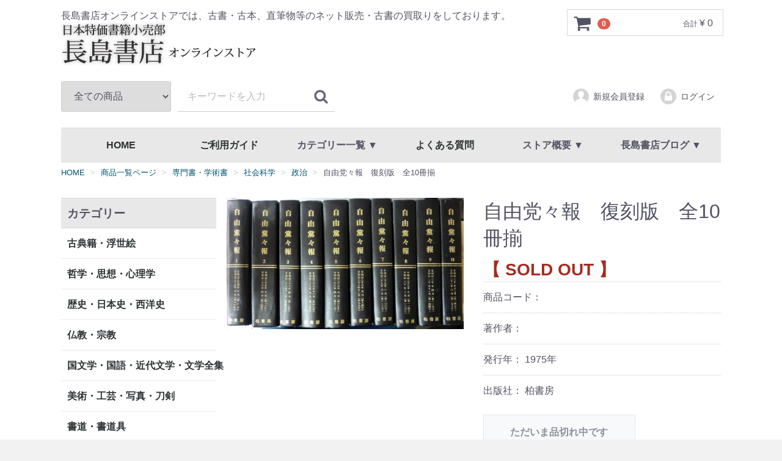

--- FILE ---
content_type: text/html; charset=UTF-8
request_url: https://www.shop-nagashima.com/products/detail/783
body_size: 10176
content:
<!DOCTYPE html>
<html lang="ja">
<head>
<meta charset="utf-8">
<meta http-equiv="X-UA-Compatible" content="IE=edge">
<title>自由党々報　復刻版　全10冊揃｜長島書店オンラインストア(古書通販・古本買取・古書買取）</title>
<meta name="author" content="長島書店オンラインストア">
<link rel="canonical" href="https://www.shop-nagashima.com/products/detail/783">
<meta name="viewport" content="width=device-width, initial-scale=1">
<link rel="icon" href="/html/template/default/img/common/favicon.ico">
<link rel="stylesheet" href="/html/template/default/css/style.css?v=3.0.10">
<link rel="stylesheet" href="/html/template/default/css/slick.css?v=3.0.10">
<link rel="stylesheet" href="/html/template/default/css/default.css?v=3.0.10">
<!-- for original theme CSS -->

<script src="https://ajax.googleapis.com/ajax/libs/jquery/1.11.3/jquery.min.js"></script>
<script>window.jQuery || document.write('<script src="/html/template/default/js/vendor/jquery-1.11.3.min.js?v=3.0.10"><\/script>')</script>


</head>
<body id="page_product_detail" class="product_page">
<div id="wrapper">
    <header id="header">
        <div class="container-fluid inner">
                                                            <!-- ▼ロゴ -->
            <div class="header_logo_area">
                <p class="copy">長島書店オンラインストアでは、古書・古本、直筆物等のネット販売・古書の買取りをしております。
</p>
                <h1 class="header_logo"><a href="https://www.shop-nagashima.com/"><img src="/img/default/logo.png" alt="古本・古書販売、書籍検索通販 長島書店オンラインストア" height="70" width="325"></a></h1>
            </div>
        <!-- ▲ロゴ -->
    <!-- ▼カゴの中 -->
            <div id="cart_area">
    <p class="clearfix cart-trigger"><a href="#cart">
            <svg class="cb cb-shopping-cart">
                <use xlink:href="#cb-shopping-cart"></use>
            </svg>
            <span class="badge">0</span>
            <svg class="cb cb-close">
                <use xlink:href="#cb-close"></use>
            </svg>
        </a>
        <span class="cart_price pc">合計 <span class="price">¥ 0</span></span></p>
    <div id="cart" class="cart">
        <div class="inner">
                                                    <div class="btn_area">
                    <div class="message">
                        <p class="errormsg bg-danger" style="margin-bottom: 20px;">
                            現在カート内に<br>商品はございません。
                        </p>
                    </div>
                </div>
                    </div>
    </div>
</div>
        <!-- ▲カゴの中 -->
    <!-- ▼商品検索 -->
            <div class="drawer_block pc header_bottom_area">
    <div id="search" class="search">
        <form method="get" id="searchform" action="/products/list">
            <div class="search_inner">
                <select id="category_id" name="category_id" class="form-control"><option value="">全ての商品</option>            <option value="2">古典籍・浮世絵</option>            <option value="20">　和本</option>            <option value="21">　唐本</option>            <option value="22">　写本</option>            <option value="23">　古地図</option>            <option value="24">　浮世絵</option>            <option value="25">　その他（古典関係）</option>            <option value="1">哲学・思想・心理学</option>            <option value="26">　西洋哲学・思想</option>            <option value="27">　東洋哲学・思想</option>            <option value="28">　心理学</option>            <option value="29">　言語学</option>            <option value="143">　全集・叢書（哲学・思想関係）</option>            <option value="162">　　西洋</option>            <option value="163">　　日本</option>            <option value="164">　　東洋</option>            <option value="30">　その他（哲学・思想関係）</option>            <option value="8">歴史・日本史・西洋史</option>            <option value="31">　考古学</option>            <option value="166">　古代史</option>            <option value="32">　中世史</option>            <option value="33">　近世史</option>            <option value="34">　近代史</option>            <option value="35">　民俗学</option>            <option value="36">　文化・風俗</option>            <option value="37">　郷土史</option>            <option value="38">　西洋史</option>            <option value="39">　東洋史</option>            <option value="144">　全集・叢書（歴史関係）</option>            <option value="40">　その他（歴史関係）</option>            <option value="15">仏教・宗教</option>            <option value="41">　仏教</option>            <option value="42">　神道</option>            <option value="43">　密教</option>            <option value="44">　神社仏閣史</option>            <option value="45">　仏教美術</option>            <option value="46">　キリスト教他宗教</option>            <option value="167">　仏教全集・叢書</option>            <option value="168">　キリスト教他宗教全集・叢書</option>            <option value="47">　その他（仏教・宗教関係）</option>            <option value="16">国文学・国語・近代文学・文学全集</option>            <option value="48">　古典文学</option>            <option value="49">　近世文学</option>            <option value="50">　漢文</option>            <option value="51">　古典文学研究</option>            <option value="52">　俳句・川柳・短歌</option>            <option value="53">　言語学・日本語学</option>            <option value="54">　辞典</option>            <option value="55">　書誌学</option>            <option value="146">　全集・叢書（国文学関係）</option>            <option value="56">　文学全集</option>            <option value="180">　　海外</option>            <option value="179">　　日本</option>            <option value="57">　近代文学・初版本</option>            <option value="169">　　あ行</option>            <option value="170">　　か行</option>            <option value="171">　　さ行</option>            <option value="172">　　た行</option>            <option value="173">　　な行</option>            <option value="174">　　は行</option>            <option value="175">　　ま行</option>            <option value="176">　　や行</option>            <option value="177">　　ら行</option>            <option value="178">　　わ行</option>            <option value="58">　詩集</option>            <option value="59">　限定本・署名本</option>            <option value="60">　文学評論</option>            <option value="61">　作家研究</option>            <option value="62">　海外文学</option>            <option value="63">　中国文学</option>            <option value="64">　その他（国文学・文学関係）</option>            <option value="17">美術・工芸・写真・刀剣</option>            <option value="65">　建築</option>            <option value="66">　絵画</option>            <option value="67">　版画・木版画</option>            <option value="68">　陶芸</option>            <option value="69">　刀剣</option>            <option value="70">　美術書・美術研究</option>            <option value="71">　デザイン</option>            <option value="136">　カメラ</option>            <option value="72">　写真集</option>            <option value="73">　刺青・入墨</option>            <option value="74">　中国美術</option>            <option value="75">　展覧会図録・カタログ</option>            <option value="147">　全集・叢書（美術関係）</option>            <option value="76">　その他（美術関係）</option>            <option value="10">書道・書道具</option>            <option value="77">　書道書</option>            <option value="78">　拓本</option>            <option value="79">　篆刻</option>            <option value="80">　印譜</option>            <option value="148">　全集・叢書（書道関係）</option>            <option value="81">　書道具</option>            <option value="11">漢方・鍼灸・東洋医学</option>            <option value="82">　漢方</option>            <option value="83">　東洋医学</option>            <option value="84">　鍼灸</option>            <option value="149">　全集・叢書（医学関係）</option>            <option value="85">　その他（医学関係）</option>            <option value="13">専門書・学術書</option>            <option value="86">　理工書・自然科学</option>            <option value="119">　　数学</option>            <option value="120">　　物理学</option>            <option value="121">　　化学</option>            <option value="122">　　生物学</option>            <option value="150">　　全集・叢書（理工・自然科学）</option>            <option value="123">　　その他（理工・自然科学）</option>            <option value="87">　社会科学</option>            <option value="124">　　法律</option>            <option value="125">　　経済</option>            <option value="126">　　政治</option>            <option value="127">　　教育</option>            <option value="151">　　全集・叢書（社会科学）</option>            <option value="128">　　その他（社会科学）</option>            <option value="129">　戦記・軍事関係</option>            <option value="130">　　戦史</option>            <option value="131">　　占領下史</option>            <option value="132">　　満洲等旧植民地関係</option>            <option value="133">　　戦前戦後資料</option>            <option value="134">　　ミリタリー</option>            <option value="152">　　全集・叢書（戦記・軍事関係）</option>            <option value="135">　　その他（戦記・軍事関係）</option>            <option value="88">　満洲・支那関係</option>            <option value="89">　絵葉書・地図・紙物</option>            <option value="90">　易学・占い</option>            <option value="153">　全集・叢書（専門書・学術書関係）</option>            <option value="91">　その他（専門書・学術書関係）</option>            <option value="9">趣味・教養・サブカルチャー</option>            <option value="92">　映画</option>            <option value="93">　音楽</option>            <option value="94">　演劇</option>            <option value="95">　歌舞伎・能</option>            <option value="96">　落語</option>            <option value="97">　囲碁・将棋</option>            <option value="98">　茶道</option>            <option value="99">　武道</option>            <option value="100">　登山・山岳</option>            <option value="101">　料理・酒</option>            <option value="102">　鉄道</option>            <option value="103">　児童書</option>            <option value="104">　探偵小説</option>            <option value="105">　オカルト</option>            <option value="106">　文庫</option>            <option value="154">　全集・叢書（趣味・教養・サブカル関係）</option>            <option value="107">　その他（趣味・教養・サブカル関係）</option>            <option value="108">草稿・色紙・直筆物・リトグラフ</option>            <option value="109">　草稿・原稿</option>            <option value="110">　書簡・手紙・ハガキ</option>            <option value="111">　色紙</option>            <option value="112">　原画・直筆物</option>            <option value="155">　版画・木版画</option>            <option value="113">　リトグラフ</option>            <option value="114">　ポスター</option>            <option value="115">　その他</option>            <option value="14">漫画・原画・セル画</option>            <option value="116">　漫画</option>            <option value="137">　　戦前漫画</option>            <option value="181">　　漫画単行本（昭和20年～30年代）</option>            <option value="182">　　貸本漫画（昭和30年～）</option>            <option value="183">　　　男性漫画</option>            <option value="184">　　　女性漫画</option>            <option value="185">　　　アンソロジー</option>            <option value="186">　　　怪奇・ホラー</option>            <option value="139">　　雑誌</option>            <option value="140">　　附録</option>            <option value="141">　　昭和４０年代～漫画単行本</option>            <option value="142">　　その他（漫画関係）</option>            <option value="117">　原画・色紙</option>            <option value="158">　　原画</option>            <option value="159">　　色紙</option>            <option value="161">　　その他</option>            <option value="118">　セル画・動画</option></select>
                <div class="input_search clearfix">
                    <input type="search" id="name" name="name" maxlength="50" placeholder="キーワードを入力" class="form-control">
                    <button type="submit" class="bt_search"><svg class="cb cb-search"><use xlink:href="#cb-search"></use></svg></button>
                </div>
            </div>
            <div class="extra-form">
                                                                                                                                                                                                                                                                                        </div>
        </form>
    </div>
</div>
        <!-- ▲商品検索 -->
    <!-- ▼ログイン -->
                <div id="member" class="member drawer_block pc">
        <ul class="member_link">
            <li>
                <a href="https://www.shop-nagashima.com/entry">
                    <svg class="cb cb-user-circle"><use xlink:href="#cb-user-circle"></use></svg>新規会員登録
                </a>
            </li>
                        <li>
                <a href="https://www.shop-nagashima.com/mypage/login">
                    <svg class="cb cb-lock-circle"><use xlink:href="#cb-lock-circle"></use></svg>ログイン
                </a>
            </li>
        </ul>
    </div>

        <!-- ▲ログイン -->
    <!-- ▼【HEAD】ヘッダーナビ -->
            <nav id="nav" class="drawer_block pc">
  <ul class="header-nav">
    <li><a href="https://www.shop-nagashima.com/">HOME</a></li>
    <li><a href="https://www.shop-nagashima.com/help/guide">ご利用ガイド</a></li>
    <li>
      <span class="pc">カテゴリー一覧 ▼</span><span class="sp"><a href="https://www.shop-nagashima.com/products/list">商品一覧</a></span>
      <ul>
        <li><a href="https://www.shop-nagashima.com/products/list?category_id=2">古典籍・浮世絵</a></li>
        <li><a href="https://www.shop-nagashima.com/products/list?category_id=1">哲学・思想・心理学</a></li>
        <li><a href="https://www.shop-nagashima.com/products/list?category_id=8">歴史・日本史・西洋史</a></li>
        <li><a href="https://www.shop-nagashima.com/products/list?category_id=15">仏教・宗教</a></li>
        <li><a href="https://www.shop-nagashima.com/products/list?category_id=16">国文学・国語・近代文学・文学全集</a></li>
        <li><a href="https://www.shop-nagashima.com/products/list?category_id=17">美術・工芸・写真・刀剣</a></li>
        <li><a href="https://www.shop-nagashima.com/products/list?category_id=10">書道・書道具</a></li>
        <li><a href="https://www.shop-nagashima.com/products/list?category_id=11">漢方・鍼灸・東洋医学</a></li>
        <li><a href="https://www.shop-nagashima.com/products/list?category_id=13">専門書・学術書</a></li>
        <li><a href="https://www.shop-nagashima.com/products/list?category_id=9">趣味・教養・サブカルチャー</a></li>
        <li><a href="https://www.shop-nagashima.com/products/list?category_id=108">草稿・色紙・直筆物・リトグラフ</a></li>
        <li><a href="https://www.shop-nagashima.com/products/list?category_id=14">漫画・原画・セル画</a></li>
        <li><a href="https://www.shop-nagashima.com/products/list">商品一覧</a></li>
      </ul>
    </li>
    <li><a href="https://www.shop-nagashima.com/user_data/qa">よくある質問</a></li>
    <li>
      <span class="pc">ストア概要 ▼</span><span class="sp"><a href="https://www.shop-nagashima.com/user_data/company">ストア概要</a></span>
      <ul>
        <li><a href="https://www.shop-nagashima.com/user_data/company">ストア概要</a></li>
        <li><a href="https://www.shop-nagashima.com/user_data/terms">利用規約</a></li>
        <li><a href="https://www.shop-nagashima.com/help/privacy">プライバシーポリシー</a></li>
      </ul>
    </li>
    <li>
      <span class="pc">長島書店ブログ ▼</span><span class="sp"><a href="https://www.shop-nagashima.com/news/category/topics">新着情報・お知らせ</a></span>
      <ul>
        <li><a href="https://www.shop-nagashima.com/news/category/topics">新着情報・お知らせ</a></li>
      </ul>
    </li>
  </ul>
</nav>
        <!-- ▲【HEAD】ヘッダーナビ -->

                                                    <p id="btn_menu"><a class="nav-trigger" href="#nav">Menu<span></span></a></p>
        </div>
    </header>

    <div id="contents" class="theme_side_left">

        <div id="contents_top">
                                                            <!-- ▼全ページ対応パンくずリストプラグイン -->
            <style type="text/css">
@media only screen and (max-width: 767px) {
.breadcrumb {display:none;}
}
.breadcrumb {
  padding: 8px 20px;
  margin-bottom: 24px;
  list-style: none;
  border-radius: 2px;
  font-size:1.3rem;
  max-width:1120px;
  margin-left:auto;
  margin-right:auto;
  margin-top:-30px;
}
.breadcrumb > li {
  display: inline-block;
}
.breadcrumb > li + li:before {
  padding: 0 5px;
  color: #ccc;
  content: "> ";
}
.breadcrumb > .active {
  color: #777;
}
</style>

      <ol class="breadcrumb">
      <li>
        <a href="https://www.shop-nagashima.com/">
          <span>HOME</span>
        </a>
      </li>
          <li>
        <a href="https://www.shop-nagashima.com/products/list">
          <span>商品一覧ページ</span>
        </a>
      </li>
            <li>
        <a href="https://www.shop-nagashima.com/products/list?category_id=13">
          <span>専門書・学術書</span>
        </a>
      </li>
            <li>
        <a href="https://www.shop-nagashima.com/products/list?category_id=87">
          <span>社会科学</span>
        </a>
      </li>
            <li>
        <a href="https://www.shop-nagashima.com/products/list?category_id=126">
          <span>政治</span>
        </a>
      </li>
    
      <li>
        <span>
                    自由党々報　復刻版　全10冊揃
                  </span>
      </li>
  </ol>
  
    
<script type="application/ld+json">
{
  "@context": "http://schema.org",
  "@type": "BreadcrumbList",
  "itemListElement":
  [
    {
      "@type": "ListItem",
      "position": 1,
      "item":
      {
        "@id": "https://www.shop-nagashima.com/",
        "name": "HOME"
      }
    }

  ,{
    "@type": "ListItem",
    "position": 2,
    "item":
    {
      "@id": "https://www.shop-nagashima.com/products/list",
      "name": "商品一覧ページ"
    }
  }
  ,{
    "@type": "ListItem",
    "position": 3,
    "item":
    {
      "@id": "https://www.shop-nagashima.com/products/list?category_id=13",
      "name": "専門書・学術書"
    }
  }
  ,{
    "@type": "ListItem",
    "position": 4,
    "item":
    {
      "@id": "https://www.shop-nagashima.com/products/list?category_id=87",
      "name": "社会科学"
    }
  }
  ,{
    "@type": "ListItem",
    "position": 5,
    "item":
    {
      "@id": "https://www.shop-nagashima.com/products/list?category_id=126",
      "name": "政治"
    }
  }

  ]
}
</script>

    
        <!-- ▲全ページ対応パンくずリストプラグイン -->

                                                </div>

        <div class="container-fluid inner">
                                        <div id="side_left" class="side">
                                            <!-- ▼カテゴリ -->
            
<nav id="category" class="drawer_block pc">
<h3>カテゴリー</h3>
    <ul class="category-nav">
                <li>
        <a href="https://www.shop-nagashima.com/products/list?category_id=2">
            古典籍・浮世絵
        </a>
                    <ul>
                                    <li>
        <a href="https://www.shop-nagashima.com/products/list?category_id=20">
            和本
        </a>
            </li>

                                    <li>
        <a href="https://www.shop-nagashima.com/products/list?category_id=21">
            唐本
        </a>
            </li>

                                    <li>
        <a href="https://www.shop-nagashima.com/products/list?category_id=22">
            写本
        </a>
            </li>

                                    <li>
        <a href="https://www.shop-nagashima.com/products/list?category_id=23">
            古地図
        </a>
            </li>

                                    <li>
        <a href="https://www.shop-nagashima.com/products/list?category_id=24">
            浮世絵
        </a>
            </li>

                                    <li>
        <a href="https://www.shop-nagashima.com/products/list?category_id=25">
            その他（古典関係）
        </a>
            </li>

                        </ul>
            </li>

                <li>
        <a href="https://www.shop-nagashima.com/products/list?category_id=1">
            哲学・思想・心理学
        </a>
                    <ul>
                                    <li>
        <a href="https://www.shop-nagashima.com/products/list?category_id=26">
            西洋哲学・思想
        </a>
            </li>

                                    <li>
        <a href="https://www.shop-nagashima.com/products/list?category_id=27">
            東洋哲学・思想
        </a>
            </li>

                                    <li>
        <a href="https://www.shop-nagashima.com/products/list?category_id=28">
            心理学
        </a>
            </li>

                                    <li>
        <a href="https://www.shop-nagashima.com/products/list?category_id=29">
            言語学
        </a>
            </li>

                                    <li>
        <a href="https://www.shop-nagashima.com/products/list?category_id=143">
            全集・叢書（哲学・思想関係）
        </a>
                    <ul>
                                    <li>
        <a href="https://www.shop-nagashima.com/products/list?category_id=162">
            西洋
        </a>
            </li>

                                    <li>
        <a href="https://www.shop-nagashima.com/products/list?category_id=163">
            日本
        </a>
            </li>

                                    <li>
        <a href="https://www.shop-nagashima.com/products/list?category_id=164">
            東洋
        </a>
            </li>

                        </ul>
            </li>

                                    <li>
        <a href="https://www.shop-nagashima.com/products/list?category_id=30">
            その他（哲学・思想関係）
        </a>
            </li>

                        </ul>
            </li>

                <li>
        <a href="https://www.shop-nagashima.com/products/list?category_id=8">
            歴史・日本史・西洋史
        </a>
                    <ul>
                                    <li>
        <a href="https://www.shop-nagashima.com/products/list?category_id=31">
            考古学
        </a>
            </li>

                                    <li>
        <a href="https://www.shop-nagashima.com/products/list?category_id=166">
            古代史
        </a>
            </li>

                                    <li>
        <a href="https://www.shop-nagashima.com/products/list?category_id=32">
            中世史
        </a>
            </li>

                                    <li>
        <a href="https://www.shop-nagashima.com/products/list?category_id=33">
            近世史
        </a>
            </li>

                                    <li>
        <a href="https://www.shop-nagashima.com/products/list?category_id=34">
            近代史
        </a>
            </li>

                                    <li>
        <a href="https://www.shop-nagashima.com/products/list?category_id=35">
            民俗学
        </a>
            </li>

                                    <li>
        <a href="https://www.shop-nagashima.com/products/list?category_id=36">
            文化・風俗
        </a>
            </li>

                                    <li>
        <a href="https://www.shop-nagashima.com/products/list?category_id=37">
            郷土史
        </a>
            </li>

                                    <li>
        <a href="https://www.shop-nagashima.com/products/list?category_id=38">
            西洋史
        </a>
            </li>

                                    <li>
        <a href="https://www.shop-nagashima.com/products/list?category_id=39">
            東洋史
        </a>
            </li>

                                    <li>
        <a href="https://www.shop-nagashima.com/products/list?category_id=144">
            全集・叢書（歴史関係）
        </a>
            </li>

                                    <li>
        <a href="https://www.shop-nagashima.com/products/list?category_id=40">
            その他（歴史関係）
        </a>
            </li>

                        </ul>
            </li>

                <li>
        <a href="https://www.shop-nagashima.com/products/list?category_id=15">
            仏教・宗教
        </a>
                    <ul>
                                    <li>
        <a href="https://www.shop-nagashima.com/products/list?category_id=41">
            仏教
        </a>
            </li>

                                    <li>
        <a href="https://www.shop-nagashima.com/products/list?category_id=42">
            神道
        </a>
            </li>

                                    <li>
        <a href="https://www.shop-nagashima.com/products/list?category_id=43">
            密教
        </a>
            </li>

                                    <li>
        <a href="https://www.shop-nagashima.com/products/list?category_id=44">
            神社仏閣史
        </a>
            </li>

                                    <li>
        <a href="https://www.shop-nagashima.com/products/list?category_id=45">
            仏教美術
        </a>
            </li>

                                    <li>
        <a href="https://www.shop-nagashima.com/products/list?category_id=46">
            キリスト教他宗教
        </a>
            </li>

                                    <li>
        <a href="https://www.shop-nagashima.com/products/list?category_id=167">
            仏教全集・叢書
        </a>
            </li>

                                    <li>
        <a href="https://www.shop-nagashima.com/products/list?category_id=168">
            キリスト教他宗教全集・叢書
        </a>
            </li>

                                    <li>
        <a href="https://www.shop-nagashima.com/products/list?category_id=47">
            その他（仏教・宗教関係）
        </a>
            </li>

                        </ul>
            </li>

                <li>
        <a href="https://www.shop-nagashima.com/products/list?category_id=16">
            国文学・国語・近代文学・文学全集
        </a>
                    <ul>
                                    <li>
        <a href="https://www.shop-nagashima.com/products/list?category_id=48">
            古典文学
        </a>
            </li>

                                    <li>
        <a href="https://www.shop-nagashima.com/products/list?category_id=49">
            近世文学
        </a>
            </li>

                                    <li>
        <a href="https://www.shop-nagashima.com/products/list?category_id=50">
            漢文
        </a>
            </li>

                                    <li>
        <a href="https://www.shop-nagashima.com/products/list?category_id=51">
            古典文学研究
        </a>
            </li>

                                    <li>
        <a href="https://www.shop-nagashima.com/products/list?category_id=52">
            俳句・川柳・短歌
        </a>
            </li>

                                    <li>
        <a href="https://www.shop-nagashima.com/products/list?category_id=53">
            言語学・日本語学
        </a>
            </li>

                                    <li>
        <a href="https://www.shop-nagashima.com/products/list?category_id=54">
            辞典
        </a>
            </li>

                                    <li>
        <a href="https://www.shop-nagashima.com/products/list?category_id=55">
            書誌学
        </a>
            </li>

                                    <li>
        <a href="https://www.shop-nagashima.com/products/list?category_id=146">
            全集・叢書（国文学関係）
        </a>
            </li>

                                    <li>
        <a href="https://www.shop-nagashima.com/products/list?category_id=56">
            文学全集
        </a>
                    <ul>
                                    <li>
        <a href="https://www.shop-nagashima.com/products/list?category_id=180">
            海外
        </a>
            </li>

                                    <li>
        <a href="https://www.shop-nagashima.com/products/list?category_id=179">
            日本
        </a>
            </li>

                        </ul>
            </li>

                                    <li>
        <a href="https://www.shop-nagashima.com/products/list?category_id=57">
            近代文学・初版本
        </a>
                    <ul>
                                    <li>
        <a href="https://www.shop-nagashima.com/products/list?category_id=169">
            あ行
        </a>
            </li>

                                    <li>
        <a href="https://www.shop-nagashima.com/products/list?category_id=170">
            か行
        </a>
            </li>

                                    <li>
        <a href="https://www.shop-nagashima.com/products/list?category_id=171">
            さ行
        </a>
            </li>

                                    <li>
        <a href="https://www.shop-nagashima.com/products/list?category_id=172">
            た行
        </a>
            </li>

                                    <li>
        <a href="https://www.shop-nagashima.com/products/list?category_id=173">
            な行
        </a>
            </li>

                                    <li>
        <a href="https://www.shop-nagashima.com/products/list?category_id=174">
            は行
        </a>
            </li>

                                    <li>
        <a href="https://www.shop-nagashima.com/products/list?category_id=175">
            ま行
        </a>
            </li>

                                    <li>
        <a href="https://www.shop-nagashima.com/products/list?category_id=176">
            や行
        </a>
            </li>

                                    <li>
        <a href="https://www.shop-nagashima.com/products/list?category_id=177">
            ら行
        </a>
            </li>

                                    <li>
        <a href="https://www.shop-nagashima.com/products/list?category_id=178">
            わ行
        </a>
            </li>

                        </ul>
            </li>

                                    <li>
        <a href="https://www.shop-nagashima.com/products/list?category_id=58">
            詩集
        </a>
            </li>

                                    <li>
        <a href="https://www.shop-nagashima.com/products/list?category_id=59">
            限定本・署名本
        </a>
            </li>

                                    <li>
        <a href="https://www.shop-nagashima.com/products/list?category_id=60">
            文学評論
        </a>
            </li>

                                    <li>
        <a href="https://www.shop-nagashima.com/products/list?category_id=61">
            作家研究
        </a>
            </li>

                                    <li>
        <a href="https://www.shop-nagashima.com/products/list?category_id=62">
            海外文学
        </a>
            </li>

                                    <li>
        <a href="https://www.shop-nagashima.com/products/list?category_id=63">
            中国文学
        </a>
            </li>

                                    <li>
        <a href="https://www.shop-nagashima.com/products/list?category_id=64">
            その他（国文学・文学関係）
        </a>
            </li>

                        </ul>
            </li>

                <li>
        <a href="https://www.shop-nagashima.com/products/list?category_id=17">
            美術・工芸・写真・刀剣
        </a>
                    <ul>
                                    <li>
        <a href="https://www.shop-nagashima.com/products/list?category_id=65">
            建築
        </a>
            </li>

                                    <li>
        <a href="https://www.shop-nagashima.com/products/list?category_id=66">
            絵画
        </a>
            </li>

                                    <li>
        <a href="https://www.shop-nagashima.com/products/list?category_id=67">
            版画・木版画
        </a>
            </li>

                                    <li>
        <a href="https://www.shop-nagashima.com/products/list?category_id=68">
            陶芸
        </a>
            </li>

                                    <li>
        <a href="https://www.shop-nagashima.com/products/list?category_id=69">
            刀剣
        </a>
            </li>

                                    <li>
        <a href="https://www.shop-nagashima.com/products/list?category_id=70">
            美術書・美術研究
        </a>
            </li>

                                    <li>
        <a href="https://www.shop-nagashima.com/products/list?category_id=71">
            デザイン
        </a>
            </li>

                                    <li>
        <a href="https://www.shop-nagashima.com/products/list?category_id=136">
            カメラ
        </a>
            </li>

                                    <li>
        <a href="https://www.shop-nagashima.com/products/list?category_id=72">
            写真集
        </a>
            </li>

                                    <li>
        <a href="https://www.shop-nagashima.com/products/list?category_id=73">
            刺青・入墨
        </a>
            </li>

                                    <li>
        <a href="https://www.shop-nagashima.com/products/list?category_id=74">
            中国美術
        </a>
            </li>

                                    <li>
        <a href="https://www.shop-nagashima.com/products/list?category_id=75">
            展覧会図録・カタログ
        </a>
            </li>

                                    <li>
        <a href="https://www.shop-nagashima.com/products/list?category_id=147">
            全集・叢書（美術関係）
        </a>
            </li>

                                    <li>
        <a href="https://www.shop-nagashima.com/products/list?category_id=76">
            その他（美術関係）
        </a>
            </li>

                        </ul>
            </li>

                <li>
        <a href="https://www.shop-nagashima.com/products/list?category_id=10">
            書道・書道具
        </a>
                    <ul>
                                    <li>
        <a href="https://www.shop-nagashima.com/products/list?category_id=77">
            書道書
        </a>
            </li>

                                    <li>
        <a href="https://www.shop-nagashima.com/products/list?category_id=78">
            拓本
        </a>
            </li>

                                    <li>
        <a href="https://www.shop-nagashima.com/products/list?category_id=79">
            篆刻
        </a>
            </li>

                                    <li>
        <a href="https://www.shop-nagashima.com/products/list?category_id=80">
            印譜
        </a>
            </li>

                                    <li>
        <a href="https://www.shop-nagashima.com/products/list?category_id=148">
            全集・叢書（書道関係）
        </a>
            </li>

                                    <li>
        <a href="https://www.shop-nagashima.com/products/list?category_id=81">
            書道具
        </a>
            </li>

                        </ul>
            </li>

                <li>
        <a href="https://www.shop-nagashima.com/products/list?category_id=11">
            漢方・鍼灸・東洋医学
        </a>
                    <ul>
                                    <li>
        <a href="https://www.shop-nagashima.com/products/list?category_id=82">
            漢方
        </a>
            </li>

                                    <li>
        <a href="https://www.shop-nagashima.com/products/list?category_id=83">
            東洋医学
        </a>
            </li>

                                    <li>
        <a href="https://www.shop-nagashima.com/products/list?category_id=84">
            鍼灸
        </a>
            </li>

                                    <li>
        <a href="https://www.shop-nagashima.com/products/list?category_id=149">
            全集・叢書（医学関係）
        </a>
            </li>

                                    <li>
        <a href="https://www.shop-nagashima.com/products/list?category_id=85">
            その他（医学関係）
        </a>
            </li>

                        </ul>
            </li>

                <li>
        <a href="https://www.shop-nagashima.com/products/list?category_id=13">
            専門書・学術書
        </a>
                    <ul>
                                    <li>
        <a href="https://www.shop-nagashima.com/products/list?category_id=86">
            理工書・自然科学
        </a>
                    <ul>
                                    <li>
        <a href="https://www.shop-nagashima.com/products/list?category_id=119">
            数学
        </a>
            </li>

                                    <li>
        <a href="https://www.shop-nagashima.com/products/list?category_id=120">
            物理学
        </a>
            </li>

                                    <li>
        <a href="https://www.shop-nagashima.com/products/list?category_id=121">
            化学
        </a>
            </li>

                                    <li>
        <a href="https://www.shop-nagashima.com/products/list?category_id=122">
            生物学
        </a>
            </li>

                                    <li>
        <a href="https://www.shop-nagashima.com/products/list?category_id=150">
            全集・叢書（理工・自然科学）
        </a>
            </li>

                                    <li>
        <a href="https://www.shop-nagashima.com/products/list?category_id=123">
            その他（理工・自然科学）
        </a>
            </li>

                        </ul>
            </li>

                                    <li>
        <a href="https://www.shop-nagashima.com/products/list?category_id=87">
            社会科学
        </a>
                    <ul>
                                    <li>
        <a href="https://www.shop-nagashima.com/products/list?category_id=124">
            法律
        </a>
            </li>

                                    <li>
        <a href="https://www.shop-nagashima.com/products/list?category_id=125">
            経済
        </a>
            </li>

                                    <li>
        <a href="https://www.shop-nagashima.com/products/list?category_id=126">
            政治
        </a>
            </li>

                                    <li>
        <a href="https://www.shop-nagashima.com/products/list?category_id=127">
            教育
        </a>
            </li>

                                    <li>
        <a href="https://www.shop-nagashima.com/products/list?category_id=151">
            全集・叢書（社会科学）
        </a>
            </li>

                                    <li>
        <a href="https://www.shop-nagashima.com/products/list?category_id=128">
            その他（社会科学）
        </a>
            </li>

                        </ul>
            </li>

                                    <li>
        <a href="https://www.shop-nagashima.com/products/list?category_id=129">
            戦記・軍事関係
        </a>
                    <ul>
                                    <li>
        <a href="https://www.shop-nagashima.com/products/list?category_id=130">
            戦史
        </a>
            </li>

                                    <li>
        <a href="https://www.shop-nagashima.com/products/list?category_id=131">
            占領下史
        </a>
            </li>

                                    <li>
        <a href="https://www.shop-nagashima.com/products/list?category_id=132">
            満洲等旧植民地関係
        </a>
            </li>

                                    <li>
        <a href="https://www.shop-nagashima.com/products/list?category_id=133">
            戦前戦後資料
        </a>
            </li>

                                    <li>
        <a href="https://www.shop-nagashima.com/products/list?category_id=134">
            ミリタリー
        </a>
            </li>

                                    <li>
        <a href="https://www.shop-nagashima.com/products/list?category_id=152">
            全集・叢書（戦記・軍事関係）
        </a>
            </li>

                                    <li>
        <a href="https://www.shop-nagashima.com/products/list?category_id=135">
            その他（戦記・軍事関係）
        </a>
            </li>

                        </ul>
            </li>

                                    <li>
        <a href="https://www.shop-nagashima.com/products/list?category_id=88">
            満洲・支那関係
        </a>
            </li>

                                    <li>
        <a href="https://www.shop-nagashima.com/products/list?category_id=89">
            絵葉書・地図・紙物
        </a>
            </li>

                                    <li>
        <a href="https://www.shop-nagashima.com/products/list?category_id=90">
            易学・占い
        </a>
            </li>

                                    <li>
        <a href="https://www.shop-nagashima.com/products/list?category_id=153">
            全集・叢書（専門書・学術書関係）
        </a>
            </li>

                                    <li>
        <a href="https://www.shop-nagashima.com/products/list?category_id=91">
            その他（専門書・学術書関係）
        </a>
            </li>

                        </ul>
            </li>

                <li>
        <a href="https://www.shop-nagashima.com/products/list?category_id=9">
            趣味・教養・サブカルチャー
        </a>
                    <ul>
                                    <li>
        <a href="https://www.shop-nagashima.com/products/list?category_id=92">
            映画
        </a>
            </li>

                                    <li>
        <a href="https://www.shop-nagashima.com/products/list?category_id=93">
            音楽
        </a>
            </li>

                                    <li>
        <a href="https://www.shop-nagashima.com/products/list?category_id=94">
            演劇
        </a>
            </li>

                                    <li>
        <a href="https://www.shop-nagashima.com/products/list?category_id=95">
            歌舞伎・能
        </a>
            </li>

                                    <li>
        <a href="https://www.shop-nagashima.com/products/list?category_id=96">
            落語
        </a>
            </li>

                                    <li>
        <a href="https://www.shop-nagashima.com/products/list?category_id=97">
            囲碁・将棋
        </a>
            </li>

                                    <li>
        <a href="https://www.shop-nagashima.com/products/list?category_id=98">
            茶道
        </a>
            </li>

                                    <li>
        <a href="https://www.shop-nagashima.com/products/list?category_id=99">
            武道
        </a>
            </li>

                                    <li>
        <a href="https://www.shop-nagashima.com/products/list?category_id=100">
            登山・山岳
        </a>
            </li>

                                    <li>
        <a href="https://www.shop-nagashima.com/products/list?category_id=101">
            料理・酒
        </a>
            </li>

                                    <li>
        <a href="https://www.shop-nagashima.com/products/list?category_id=102">
            鉄道
        </a>
            </li>

                                    <li>
        <a href="https://www.shop-nagashima.com/products/list?category_id=103">
            児童書
        </a>
            </li>

                                    <li>
        <a href="https://www.shop-nagashima.com/products/list?category_id=104">
            探偵小説
        </a>
            </li>

                                    <li>
        <a href="https://www.shop-nagashima.com/products/list?category_id=105">
            オカルト
        </a>
            </li>

                                    <li>
        <a href="https://www.shop-nagashima.com/products/list?category_id=106">
            文庫
        </a>
            </li>

                                    <li>
        <a href="https://www.shop-nagashima.com/products/list?category_id=154">
            全集・叢書（趣味・教養・サブカル関係）
        </a>
            </li>

                                    <li>
        <a href="https://www.shop-nagashima.com/products/list?category_id=107">
            その他（趣味・教養・サブカル関係）
        </a>
            </li>

                        </ul>
            </li>

                <li>
        <a href="https://www.shop-nagashima.com/products/list?category_id=108">
            草稿・色紙・直筆物・リトグラフ
        </a>
                    <ul>
                                    <li>
        <a href="https://www.shop-nagashima.com/products/list?category_id=109">
            草稿・原稿
        </a>
            </li>

                                    <li>
        <a href="https://www.shop-nagashima.com/products/list?category_id=110">
            書簡・手紙・ハガキ
        </a>
            </li>

                                    <li>
        <a href="https://www.shop-nagashima.com/products/list?category_id=111">
            色紙
        </a>
            </li>

                                    <li>
        <a href="https://www.shop-nagashima.com/products/list?category_id=112">
            原画・直筆物
        </a>
            </li>

                                    <li>
        <a href="https://www.shop-nagashima.com/products/list?category_id=155">
            版画・木版画
        </a>
            </li>

                                    <li>
        <a href="https://www.shop-nagashima.com/products/list?category_id=113">
            リトグラフ
        </a>
            </li>

                                    <li>
        <a href="https://www.shop-nagashima.com/products/list?category_id=114">
            ポスター
        </a>
            </li>

                                    <li>
        <a href="https://www.shop-nagashima.com/products/list?category_id=115">
            その他
        </a>
            </li>

                        </ul>
            </li>

                <li>
        <a href="https://www.shop-nagashima.com/products/list?category_id=14">
            漫画・原画・セル画
        </a>
                    <ul>
                                    <li>
        <a href="https://www.shop-nagashima.com/products/list?category_id=116">
            漫画
        </a>
                    <ul>
                                    <li>
        <a href="https://www.shop-nagashima.com/products/list?category_id=137">
            戦前漫画
        </a>
            </li>

                                    <li>
        <a href="https://www.shop-nagashima.com/products/list?category_id=181">
            漫画単行本（昭和20年～30年代）
        </a>
            </li>

                                    <li>
        <a href="https://www.shop-nagashima.com/products/list?category_id=182">
            貸本漫画（昭和30年～）
        </a>
                    <ul>
                                    <li>
        <a href="https://www.shop-nagashima.com/products/list?category_id=183">
            男性漫画
        </a>
            </li>

                                    <li>
        <a href="https://www.shop-nagashima.com/products/list?category_id=184">
            女性漫画
        </a>
            </li>

                                    <li>
        <a href="https://www.shop-nagashima.com/products/list?category_id=185">
            アンソロジー
        </a>
            </li>

                                    <li>
        <a href="https://www.shop-nagashima.com/products/list?category_id=186">
            怪奇・ホラー
        </a>
            </li>

                        </ul>
            </li>

                                    <li>
        <a href="https://www.shop-nagashima.com/products/list?category_id=139">
            雑誌
        </a>
            </li>

                                    <li>
        <a href="https://www.shop-nagashima.com/products/list?category_id=140">
            附録
        </a>
            </li>

                                    <li>
        <a href="https://www.shop-nagashima.com/products/list?category_id=141">
            昭和４０年代～漫画単行本
        </a>
            </li>

                                    <li>
        <a href="https://www.shop-nagashima.com/products/list?category_id=142">
            その他（漫画関係）
        </a>
            </li>

                        </ul>
            </li>

                                    <li>
        <a href="https://www.shop-nagashima.com/products/list?category_id=117">
            原画・色紙
        </a>
                    <ul>
                                    <li>
        <a href="https://www.shop-nagashima.com/products/list?category_id=158">
            原画
        </a>
            </li>

                                    <li>
        <a href="https://www.shop-nagashima.com/products/list?category_id=159">
            色紙
        </a>
            </li>

                                    <li>
        <a href="https://www.shop-nagashima.com/products/list?category_id=161">
            その他
        </a>
            </li>

                        </ul>
            </li>

                                    <li>
        <a href="https://www.shop-nagashima.com/products/list?category_id=118">
            セル画・動画
        </a>
            </li>

                        </ul>
            </li>

        </ul> <!-- category-nav -->
</nav>
        <!-- ▲カテゴリ -->
    <!-- ▼最近チェックした商品 -->
            <!--最近チェックした商品-->

        <!-- ▲最近チェックした商品 -->

                                    </div>
                        
            <div id="main" role="main">
                                                
                <div id="main_middle">
                        
    <!-- ▼item_detail▼ -->
    <div id="item_detail">
        <div id="detail_wrap" class="row">
            <!--★画像★-->
            <div id="item_photo_area" class="col-sm-6">
                <div id="detail_image_box__slides" class="slides">
                                                                    <div id="detail_image_box__item--1"><img src="/html/upload/save_image/0117152425_5c401f997a5e5.jpg" alt=""></div>
                                                <div id="detail_image_box__item--2"><img src="/html/upload/save_image/0117152551_5c401fef957b6.jpg" alt=""></div>
                                                <div id="detail_image_box__item--3"><img src="/html/upload/save_image/0117152558_5c401ff6bf418.jpg" alt=""></div>
                                                <div id="detail_image_box__item--4"><img src="/html/upload/save_image/0117152609_5c4020015e77b.jpg" alt=""></div>
                                                <div id="detail_image_box__item--5"><img src="/html/upload/save_image/0117152616_5c40200856224.jpg" alt=""></div>
                                                <div id="detail_image_box__item--6"><img src="/html/upload/save_image/0117152636_5c40201c75232.jpg" alt=""></div>
                                                <div id="detail_image_box__item--7"><img src="/html/upload/save_image/0117152643_5c402023e7f7a.jpg" alt=""></div>
                                                            </div>
            </div>

            <section id="item_detail_area" class="col-sm-6">

                <!--★商品名★-->
                <h3 id="detail_description_box__name" class="item_name">自由党々報　復刻版　全10冊揃</h3>
                <div id="detail_description_box__body" class="item_detail">

                    
                    <!--★通常価格★-->
                                        <!--★販売価格★-->
<p id="detail_description_box__sale_price" class="sale_price text-primary"><span class="price02_default">【 SOLD OUT 】</span></p>

                    <!--▼商品コード-->
                    <p id="detail_description_box__item_range_code" class="item_code">商品コード： <span id="item_code_default">
                        
                                                </span> </p>
                    <!--▲商品コード-->

                    <!--▼著作者-->
                    <p id="detail_writer_box" class="item_code">著作者：  </p>
                    <!--▲著作者-->
                    <!--▼発行年-->
                    <p id="detail_since_box" class="item_code">発行年： 1975年 </p>
                    <!--▲発行年-->
                    <!--▼出版社-->
                    <p id="detail_release_box" class="item_code">出版社： 柏書房 </p>
                    <!--▲出版社-->

                    <form action="?" method="post" id="form1" name="form1">
                        <!--▼買い物かご-->
                        <div id="detail_cart_box" class="cart_area">
                                                                                            <div id="detail_cart_box__button_area" class="btn_area">
                                    <ul class="row">
                                        <li class="col-xs-12 col-sm-8"><button type="button" class="btn btn-default btn-block" disabled>ただいま品切れ中です</button></li>
                                    </ul>
                                </div>
                                                    </div>
                        <!--▲買い物かご-->
                        <div style="display: none"><input type="hidden" id="mode" name="mode" class="form-control"></div>
<div style="display: none"><input type="hidden" id="product_id" name="product_id" class="form-control" value="783"></div>
<div style="display: none"><input type="hidden" id="product_class_id" name="product_class_id" class="form-control" value="780"></div>
<div style="display: none"><input type="hidden" id="_token" name="_token" class="form-control" value="k9B_ZJFEeIja1Ix9QzSoMXBWnw5MH66mqWEE6qJP6wQ"></div>
                    </form>
<form name="contact_product" id="contact_product" action="https://www.shop-nagashima.com/contact" method="post">
    <input type="hidden" name="product_id" value="783">
    <div class="btn_area">
        <ul class="row">
            <li class="col-xs-12 col-sm-8"><button type="submit" class="btn btn-success btn-block">商品についてのお問い合わせ</button></li>
        </ul>
    </div>
</form>

                    <!--★商品説明★-->
                    <p id="detail_not_stock_box__description_detail" class="item_comment">裸本　天シミ汚れ・地に印削り跡　小口シミ有含む　本ヒラ少汚れ有含む　1巻P.491～奥付ページまで下部ヨレ・少々縄ヤレ　2・3巻ページ折れ少有　昭和50年</p>

                </div>
                <!-- /.item_detail -->

            </section>
            <!--詳細ここまで-->
        </div>

                        <div id="sub_area" class="row">
            <div class="col-sm-10 col-sm-offset-1">
                <div id="detail_free_box__freearea" class="freearea">自由民権運動の政治的指導部として明治14年に結成された自由党の機関誌の復刻。
明治24年10月の第1号から明治31年6月の第158号まで揃って収録されています。
自由党党報が刊行されていた時期は、在野政党が大きな変貌をとげた時期であり、その中心は自由党でした。
明治憲法体制下の憲政史解明に有効な手がかりとなる自由党内部の活動を明らかにする、近代政治史研究者必見の資料です。</div>
            </div>
        </div>
            </div>
    <!-- ▲item_detail▲ -->
                </div>

                                                    <div id="main_bottom">
                            <!-- ▼【詳細ページ】買取案内 -->
            <section>
<div class="buy">
<h3>「自由党々報　復刻版　全10冊揃」を買取ります！</h3>
<p>「自由党々報　復刻版　全10冊揃」の買取も行っております。傷や汚れがあっても大丈夫です。<br>
最低20年以上古書の修行をした専門のスタッフが直接お伺いして査定いたしますので、安心してお売りください。</p>
<p>「自由党々報　復刻版　全10冊揃」以外にも
「専門書・学術書」
「社会科学」
「政治」
のジャンルなら、買い取りのご相談・ご依頼をお待ちしております。</p>
</div>
</section>
        <!-- ▲【詳細ページ】買取案内 -->

                    </div>
                                            </div>

                                    
                                    
        </div>

        <footer id="footer">
                                                            <!-- ▼フッター -->
            
<style>
    #footer .site-list-banner-wrap ul {
        display: flex;
        list-style: none;
        padding: 0;
        margin: 0;
        flex-direction: row;
        margin-bottom: 3rem;
        margin-top: 3rem;
        flex-wrap: wrap;
        justify-content: space-between;
    }

    #footer .site-list-banner-wrap ul li::before {
        content: none;
    }

    #footer .site-list-banner-wrap ul li::after {
        content: none;
    }

    #footer .site-list-banner-wrap a img {
        transition: 0.3s;
    }

    @media (min-width: 730px) {
        #footer .site-list-banner-wrap ul li {
            width: calc(100% / 4 - 2rem);
        }
    }

    @media (max-width: 729px) {
        #footer .site-list-banner-wrap ul li {
            width: calc(50% - 0.5rem);
            margin: 0;
            margin-bottom: 1rem;
        }
    }

    @media (max-width: 375px) {
        #footer .site-list-banner-wrap ul li {
            width: 100%;
        }
    }
</style>

<div class="container-fluid inner">
    <ul>
        <li><a href="https://www.shop-nagashima.com/">HOME</a></li>
        <li><a href="https://www.shop-nagashima.com/user_data/terms">ご利用規約</a></li>
        <li><a href="https://www.shop-nagashima.com/help/privacy">プライバシーポリシー</a></li>
        <li><a href="https://www.shop-nagashima.com/help/tradelaw">特定商取引法に基づく表記</a></li>
        <li><a href="https://www.shop-nagashima.com/user_data/sitemap">サイトマップ</a></li>
    </ul>
        <div class="footer_logo_area">
        <p class="copyright">
            <small>copyright (c) 長島書店オンラインストア all rights reserved.</small>
        </p>
    </div>
</div>

<script src="/java/jquery.lazyload.js" type="text/javascript"></script>
<script>
    $(function () {
        $("img.lazy").lazyload({
            effect: 'fadeIn'
        });
    });
</script>


        <!-- ▲フッター -->

                                        
        </footer>

    </div>

    <div id="drawer" class="drawer sp">
    </div>

</div>

<div class="overlay"></div>

<script src="/html/template/default/js/vendor/bootstrap.custom.min.js?v=3.0.10"></script>
<script src="/html/template/default/js/vendor/slick.min.js?v=3.0.10"></script>
<script src="/html/template/default/js/function.js?v=3.0.10"></script>
<script src="/html/template/default/js/eccube.js?v=3.0.10"></script>
<script>
$(function () {
    $('#drawer').append($('.drawer_block').clone(true).children());
    $.ajax({
        url: '/html/template/default/img/common/svg.html',
        type: 'GET',
        dataType: 'html',
    }).done(function(data){
        $('body').prepend(data);
    }).fail(function(data){
    });
});
</script>
<script>
    eccube.classCategories = {"__unselected":{"__unselected":{"name":"\u9078\u629e\u3057\u3066\u304f\u3060\u3055\u3044","product_class_id":""}},"__unselected2":{"#":{"classcategory_id2":"","name":"","stock_find":false,"price01":"0","price02":"110,000","product_class_id":"780","product_code":null,"product_type":"1"}}};

    // 規格2に選択肢を割り当てる。
    function fnSetClassCategories(form, classcat_id2_selected) {
        var $form = $(form);
        var product_id = $form.find('input[name=product_id]').val();
        var $sele1 = $form.find('select[name=classcategory_id1]');
        var $sele2 = $form.find('select[name=classcategory_id2]');
        eccube.setClassCategories($form, product_id, $sele1, $sele2, classcat_id2_selected);
    }

    </script>

<script>
$(function(){
    $('.carousel').slick({
        infinite: false,
        speed: 300,
        prevArrow:'<button type="button" class="slick-prev"><span class="angle-circle"><svg class="cb cb-angle-right"><use xlink:href="#cb-angle-right" />',
        nextArrow:'<button type="button" class="slick-next"><span class="angle-circle"><svg class="cb cb-angle-right"><use xlink:href="#cb-angle-right" />',
        slidesToShow: 4,
        slidesToScroll: 4,
        responsive: [
            {
                breakpoint: 768,
                settings: {
                    slidesToShow: 3,
                    slidesToScroll: 3
                }
            }
        ]
    });

    $('.slides').slick({
        dots: true,
        arrows: false,
        speed: 300,
        customPaging: function(slider, i) {
            return '<button class="thumbnail">' + $(slider.$slides[i]).find('img').prop('outerHTML') + '';
        }
    });

    $('#favorite').click(function() {
        $('#mode').val('add_favorite');
    });

});
</script>

</body>
</html>
